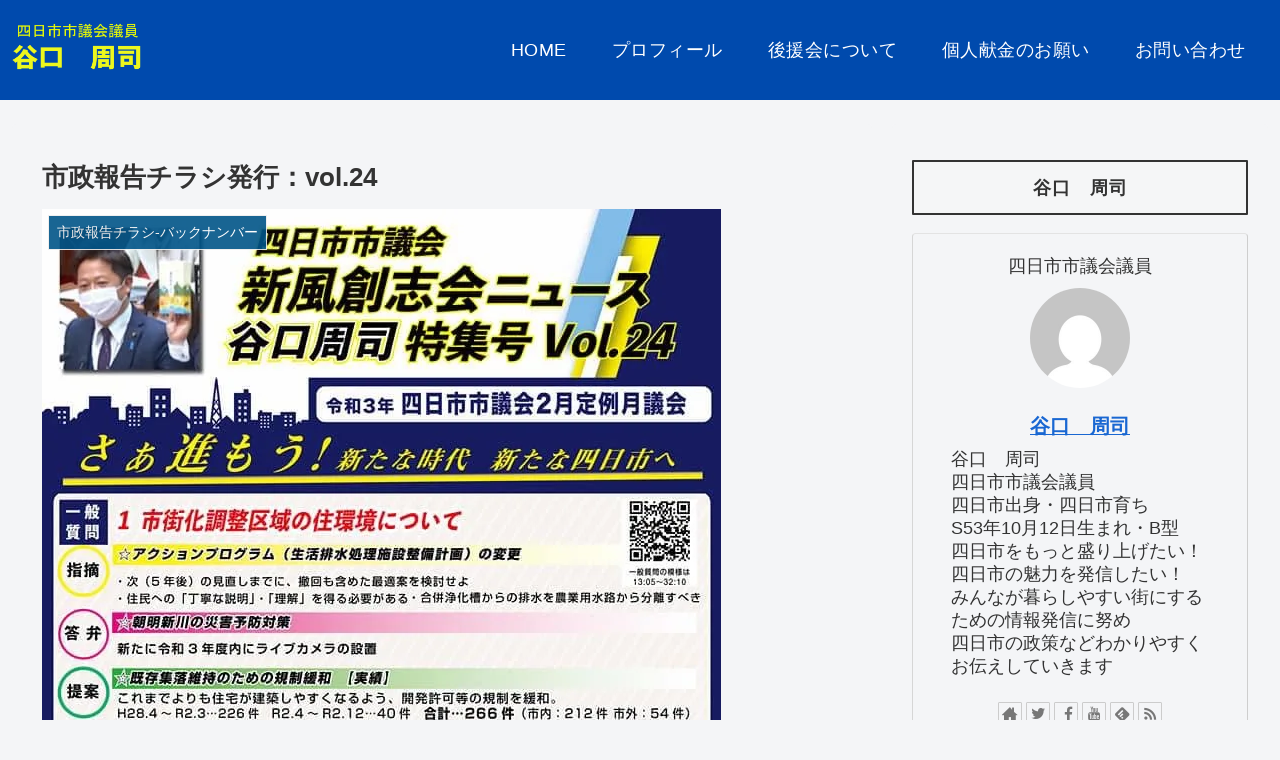

--- FILE ---
content_type: text/html; charset=utf-8
request_url: https://www.google.com/recaptcha/api2/aframe
body_size: 267
content:
<!DOCTYPE HTML><html><head><meta http-equiv="content-type" content="text/html; charset=UTF-8"></head><body><script nonce="zSkXt3hEZuBh5Uy3ZumpoQ">/** Anti-fraud and anti-abuse applications only. See google.com/recaptcha */ try{var clients={'sodar':'https://pagead2.googlesyndication.com/pagead/sodar?'};window.addEventListener("message",function(a){try{if(a.source===window.parent){var b=JSON.parse(a.data);var c=clients[b['id']];if(c){var d=document.createElement('img');d.src=c+b['params']+'&rc='+(localStorage.getItem("rc::a")?sessionStorage.getItem("rc::b"):"");window.document.body.appendChild(d);sessionStorage.setItem("rc::e",parseInt(sessionStorage.getItem("rc::e")||0)+1);localStorage.setItem("rc::h",'1768914739071');}}}catch(b){}});window.parent.postMessage("_grecaptcha_ready", "*");}catch(b){}</script></body></html>